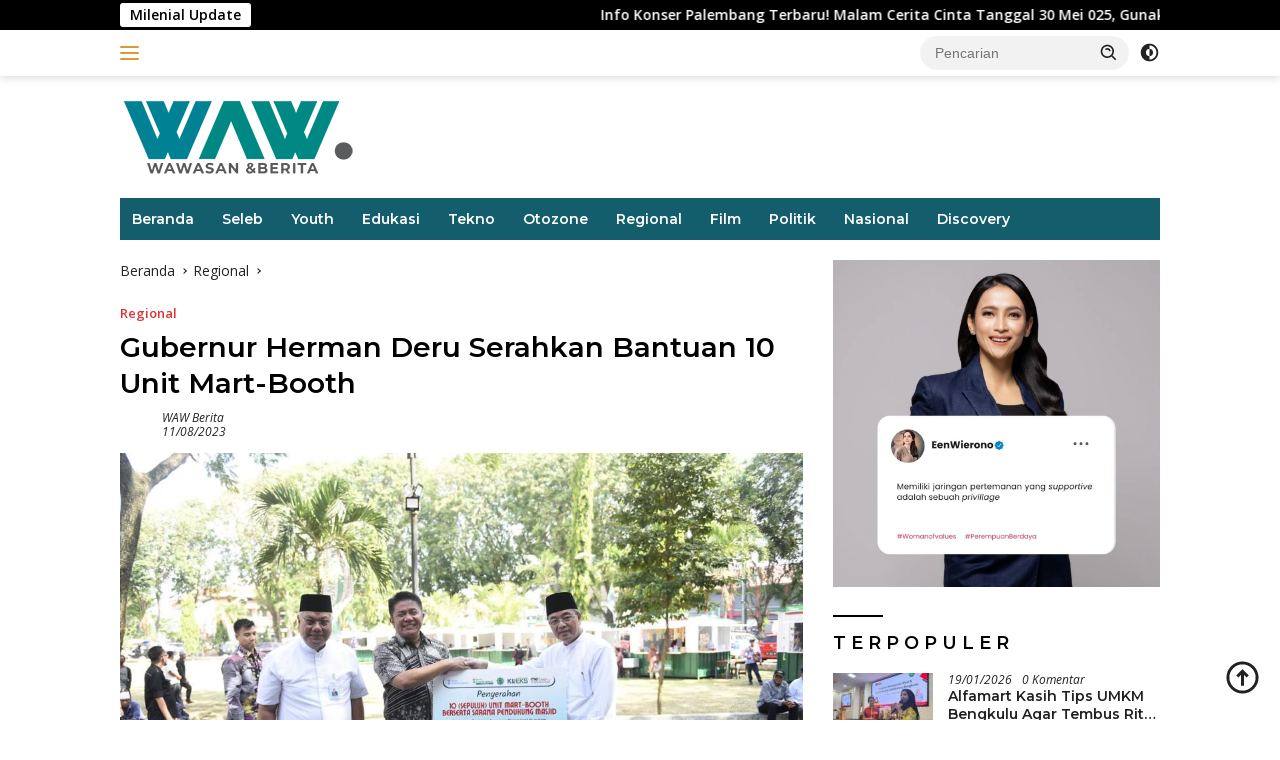

--- FILE ---
content_type: text/html; charset=UTF-8
request_url: https://wawberita.com/2023/08/11/gubernur-herman-deru-serahkan-bantuan-10-unit-mart-booth/
body_size: 21341
content:
<!doctype html>
<html lang="id">
<head>
	<meta charset="UTF-8">
	<meta name="viewport" content="width=device-width, initial-scale=1">
	<link rel="profile" href="https://gmpg.org/xfn/11">

	<meta name='robots' content='index, follow, max-image-preview:large, max-snippet:-1, max-video-preview:-1' />

	<!-- This site is optimized with the Yoast SEO Premium plugin v18.4 (Yoast SEO v24.6) - https://yoast.com/wordpress/plugins/seo/ -->
	<title>Gubernur Herman Deru Serahkan Bantuan 10 Unit Mart-Booth  - WAW Berita</title>
	<link rel="canonical" href="https://wawberita.com/2023/08/11/gubernur-herman-deru-serahkan-bantuan-10-unit-mart-booth/" />
	<meta property="og:locale" content="id_ID" />
	<meta property="og:type" content="article" />
	<meta property="og:title" content="Gubernur Herman Deru Serahkan Bantuan 10 Unit Mart-Booth " />
	<meta property="og:description" content="WAWBERITA &#8211; Pemprov Sumsel melalui Bank Sumsel Babel menyerahkan sejumlah bantuan dalam rangka memberdayakan ekonomi..." />
	<meta property="og:url" content="https://wawberita.com/2023/08/11/gubernur-herman-deru-serahkan-bantuan-10-unit-mart-booth/" />
	<meta property="og:site_name" content="WAW Berita" />
	<meta property="article:published_time" content="2023-08-11T14:17:59+00:00" />
	<meta property="article:modified_time" content="2023-08-15T15:20:27+00:00" />
	<meta property="og:image" content="https://wawberita.com/wp-content/uploads/2023/08/IMG_20230815_221753_866.jpg" />
	<meta property="og:image:width" content="1024" />
	<meta property="og:image:height" content="683" />
	<meta property="og:image:type" content="image/jpeg" />
	<meta name="author" content="WAW Berita" />
	<meta name="twitter:card" content="summary_large_image" />
	<meta name="twitter:label1" content="Ditulis oleh" />
	<meta name="twitter:data1" content="WAW Berita" />
	<meta name="twitter:label2" content="Estimasi waktu membaca" />
	<meta name="twitter:data2" content="3 menit" />
	<script type="application/ld+json" class="yoast-schema-graph">{"@context":"https://schema.org","@graph":[{"@type":["Article","NewsArticle"],"@id":"https://wawberita.com/2023/08/11/gubernur-herman-deru-serahkan-bantuan-10-unit-mart-booth/#article","isPartOf":{"@id":"https://wawberita.com/2023/08/11/gubernur-herman-deru-serahkan-bantuan-10-unit-mart-booth/"},"author":{"name":"WAW Berita","@id":"https://wawberita.com/#/schema/person/821809ad0d28ee27363dfba7600685d9"},"headline":"Gubernur Herman Deru Serahkan Bantuan 10 Unit Mart-Booth ","datePublished":"2023-08-11T14:17:59+00:00","dateModified":"2023-08-15T15:20:27+00:00","mainEntityOfPage":{"@id":"https://wawberita.com/2023/08/11/gubernur-herman-deru-serahkan-bantuan-10-unit-mart-booth/"},"wordCount":544,"publisher":{"@id":"https://wawberita.com/#organization"},"image":{"@id":"https://wawberita.com/2023/08/11/gubernur-herman-deru-serahkan-bantuan-10-unit-mart-booth/#primaryimage"},"thumbnailUrl":"https://wawberita.com/wp-content/uploads/2023/08/IMG_20230815_221753_866.jpg","articleSection":["Regional"],"inLanguage":"id","copyrightYear":"2023","copyrightHolder":{"@id":"https://wawberita.com/#organization"}},{"@type":"WebPage","@id":"https://wawberita.com/2023/08/11/gubernur-herman-deru-serahkan-bantuan-10-unit-mart-booth/","url":"https://wawberita.com/2023/08/11/gubernur-herman-deru-serahkan-bantuan-10-unit-mart-booth/","name":"Gubernur Herman Deru Serahkan Bantuan 10 Unit Mart-Booth  - WAW Berita","isPartOf":{"@id":"https://wawberita.com/#website"},"primaryImageOfPage":{"@id":"https://wawberita.com/2023/08/11/gubernur-herman-deru-serahkan-bantuan-10-unit-mart-booth/#primaryimage"},"image":{"@id":"https://wawberita.com/2023/08/11/gubernur-herman-deru-serahkan-bantuan-10-unit-mart-booth/#primaryimage"},"thumbnailUrl":"https://wawberita.com/wp-content/uploads/2023/08/IMG_20230815_221753_866.jpg","datePublished":"2023-08-11T14:17:59+00:00","dateModified":"2023-08-15T15:20:27+00:00","breadcrumb":{"@id":"https://wawberita.com/2023/08/11/gubernur-herman-deru-serahkan-bantuan-10-unit-mart-booth/#breadcrumb"},"inLanguage":"id","potentialAction":[{"@type":"ReadAction","target":["https://wawberita.com/2023/08/11/gubernur-herman-deru-serahkan-bantuan-10-unit-mart-booth/"]}]},{"@type":"ImageObject","inLanguage":"id","@id":"https://wawberita.com/2023/08/11/gubernur-herman-deru-serahkan-bantuan-10-unit-mart-booth/#primaryimage","url":"https://wawberita.com/wp-content/uploads/2023/08/IMG_20230815_221753_866.jpg","contentUrl":"https://wawberita.com/wp-content/uploads/2023/08/IMG_20230815_221753_866.jpg","width":1024,"height":683},{"@type":"BreadcrumbList","@id":"https://wawberita.com/2023/08/11/gubernur-herman-deru-serahkan-bantuan-10-unit-mart-booth/#breadcrumb","itemListElement":[{"@type":"ListItem","position":1,"name":"Home","item":"https://wawberita.com/"},{"@type":"ListItem","position":2,"name":"Gubernur Herman Deru Serahkan Bantuan 10 Unit Mart-Booth "}]},{"@type":"WebSite","@id":"https://wawberita.com/#website","url":"https://wawberita.com/","name":"WAW Berita","description":"Wawasan dan Berita - Viral, Populer, dan Trending","publisher":{"@id":"https://wawberita.com/#organization"},"potentialAction":[{"@type":"SearchAction","target":{"@type":"EntryPoint","urlTemplate":"https://wawberita.com/?s={search_term_string}"},"query-input":{"@type":"PropertyValueSpecification","valueRequired":true,"valueName":"search_term_string"}}],"inLanguage":"id"},{"@type":"Organization","@id":"https://wawberita.com/#organization","name":"WAW Berita","url":"https://wawberita.com/","logo":{"@type":"ImageObject","inLanguage":"id","@id":"https://wawberita.com/#/schema/logo/image/","url":"https://wawberita.com/wp-content/uploads/2023/03/WAW-OK.png","contentUrl":"https://wawberita.com/wp-content/uploads/2023/03/WAW-OK.png","width":236,"height":82,"caption":"WAW Berita"},"image":{"@id":"https://wawberita.com/#/schema/logo/image/"}},{"@type":"Person","@id":"https://wawberita.com/#/schema/person/821809ad0d28ee27363dfba7600685d9","name":"WAW Berita","sameAs":["https://wawberita.com","admin"],"url":"https://wawberita.com/author/admin/"}]}</script>
	<!-- / Yoast SEO Premium plugin. -->


<link rel='dns-prefetch' href='//www.googletagmanager.com' />
<link rel='dns-prefetch' href='//fonts.googleapis.com' />
<link rel='dns-prefetch' href='//pagead2.googlesyndication.com' />
<link rel="alternate" type="application/rss+xml" title="WAW Berita &raquo; Feed" href="https://wawberita.com/feed/" />
<link rel="alternate" type="application/rss+xml" title="WAW Berita &raquo; Umpan Komentar" href="https://wawberita.com/comments/feed/" />
<link rel="alternate" type="application/rss+xml" title="WAW Berita &raquo; Gubernur Herman Deru Serahkan Bantuan 10 Unit Mart-Booth  Umpan Komentar" href="https://wawberita.com/2023/08/11/gubernur-herman-deru-serahkan-bantuan-10-unit-mart-booth/feed/" />
<link rel="alternate" title="oEmbed (JSON)" type="application/json+oembed" href="https://wawberita.com/wp-json/oembed/1.0/embed?url=https%3A%2F%2Fwawberita.com%2F2023%2F08%2F11%2Fgubernur-herman-deru-serahkan-bantuan-10-unit-mart-booth%2F" />
<link rel="alternate" title="oEmbed (XML)" type="text/xml+oembed" href="https://wawberita.com/wp-json/oembed/1.0/embed?url=https%3A%2F%2Fwawberita.com%2F2023%2F08%2F11%2Fgubernur-herman-deru-serahkan-bantuan-10-unit-mart-booth%2F&#038;format=xml" />
<style id='wp-img-auto-sizes-contain-inline-css'>
img:is([sizes=auto i],[sizes^="auto," i]){contain-intrinsic-size:3000px 1500px}
/*# sourceURL=wp-img-auto-sizes-contain-inline-css */
</style>
<style id='wp-emoji-styles-inline-css'>

	img.wp-smiley, img.emoji {
		display: inline !important;
		border: none !important;
		box-shadow: none !important;
		height: 1em !important;
		width: 1em !important;
		margin: 0 0.07em !important;
		vertical-align: -0.1em !important;
		background: none !important;
		padding: 0 !important;
	}
/*# sourceURL=wp-emoji-styles-inline-css */
</style>
<link rel='stylesheet' id='wpberita-fonts-css' href='https://fonts.googleapis.com/css?family=Montserrat%3A600%2C600italic%2C600%7COpen+Sans%3A400%2Citalic%2C600&#038;subset=latin&#038;display=swap&#038;ver=2.1.6' media='all' />
<link rel='stylesheet' id='wpberita-style-css' href='https://wawberita.com/wp-content/themes/wpberita/style.css?ver=2.1.6' media='all' />
<style id='wpberita-style-inline-css'>
h1,h2,h3,h4,h5,h6,.sidr-class-site-title,.site-title,.gmr-mainmenu ul > li > a,.sidr ul li a,.heading-text,.gmr-mobilemenu ul li a,#navigationamp ul li a{font-family:Montserrat;}h1,h2,h3,h4,h5,h6,.sidr-class-site-title,.site-title,.gmr-mainmenu ul > li > a,.sidr ul li a,.heading-text,.gmr-mobilemenu ul li a,#navigationamp ul li a,.related-text-onlytitle{font-weight:600;}h1 strong,h2 strong,h3 strong,h4 strong,h5 strong,h6 strong{font-weight:600;}body{font-family:Open Sans;--font-reguler:400;--font-bold:600;--background-color:#ffffff;--main-color:#000000;--link-color-body:#212121;--hoverlink-color-body:#dd3333;--border-color:#ffffff;--button-bgcolor:#43A047;--button-color:#ffffff;--header-bgcolor:#ffffff;--topnav-color:#dd9933;--bigheadline-color:#f1c40f;--mainmenu-color:#ffffff;--mainmenu-hovercolor:#dd9933;--secondmenu-bgcolor:#dd3333;--secondmenu-color:#ffffff;--secondmenu-hovercolor:#f1c40f;--content-bgcolor:#ffffff;--content-greycolor:#232323;--greybody-bgcolor:#ffffff;--footer-bgcolor:#135d6d;--footer-color:#ffffff;--footer-linkcolor:#ffffff;--footer-hover-linkcolor:#ffffff;}.entry-content-single{font-size:16px;}body,body.dark-theme{--scheme-color:#000000;--secondscheme-color:#dd3333;--mainmenu-bgcolor:#135d6d;}/* Generate Using Cache */
/*# sourceURL=wpberita-style-inline-css */
</style>

<!-- Potongan tag Google (gtag.js) ditambahkan oleh Site Kit -->
<!-- Snippet Google Analytics telah ditambahkan oleh Site Kit -->
<script src="https://www.googletagmanager.com/gtag/js?id=G-Q5RB09LCZS" id="google_gtagjs-js" async></script>
<script id="google_gtagjs-js-after">
window.dataLayer = window.dataLayer || [];function gtag(){dataLayer.push(arguments);}
gtag("set","linker",{"domains":["wawberita.com"]});
gtag("js", new Date());
gtag("set", "developer_id.dZTNiMT", true);
gtag("config", "G-Q5RB09LCZS");
//# sourceURL=google_gtagjs-js-after
</script>
<link rel="https://api.w.org/" href="https://wawberita.com/wp-json/" /><link rel="alternate" title="JSON" type="application/json" href="https://wawberita.com/wp-json/wp/v2/posts/7513" /><link rel="EditURI" type="application/rsd+xml" title="RSD" href="https://wawberita.com/xmlrpc.php?rsd" />
<meta name="generator" content="WordPress 6.9" />
<link rel='shortlink' href='https://wawberita.com/?p=7513' />
<meta name="generator" content="Site Kit by Google 1.170.0" /><link rel="pingback" href="https://wawberita.com/xmlrpc.php">
<!-- Meta tag Google AdSense ditambahkan oleh Site Kit -->
<meta name="google-adsense-platform-account" content="ca-host-pub-2644536267352236">
<meta name="google-adsense-platform-domain" content="sitekit.withgoogle.com">
<!-- Akhir tag meta Google AdSense yang ditambahkan oleh Site Kit -->
      <meta name="onesignal" content="wordpress-plugin"/>
            <script>

      window.OneSignalDeferred = window.OneSignalDeferred || [];

      OneSignalDeferred.push(function(OneSignal) {
        var oneSignal_options = {};
        window._oneSignalInitOptions = oneSignal_options;

        oneSignal_options['serviceWorkerParam'] = { scope: '/wp-content/plugins/onesignal-free-web-push-notifications/sdk_files/push/onesignal/' };
oneSignal_options['serviceWorkerPath'] = 'OneSignalSDKWorker.js';

        OneSignal.Notifications.setDefaultUrl("https://wawberita.com");

        oneSignal_options['wordpress'] = true;
oneSignal_options['appId'] = '21633d64-b0d6-4e0c-9449-f9fd12cf3749';
oneSignal_options['allowLocalhostAsSecureOrigin'] = true;
oneSignal_options['welcomeNotification'] = { };
oneSignal_options['welcomeNotification']['title'] = "WAW Berita";
oneSignal_options['welcomeNotification']['message'] = "&quot;Jangan lupa &#039;Share&#039; jika bermanfaat&quot;";
oneSignal_options['welcomeNotification']['url'] = "https://wawberita.com/";
oneSignal_options['path'] = "https://wawberita.com/wp-content/plugins/onesignal-free-web-push-notifications/sdk_files/";
oneSignal_options['safari_web_id'] = "wawberita.com";
oneSignal_options['promptOptions'] = { };
oneSignal_options['promptOptions']['actionMessage'] = "'Jangan lupa 'Share' jika bermanfaat'";
oneSignal_options['promptOptions']['acceptButtonText'] = "OK";
oneSignal_options['promptOptions']['cancelButtonText'] = ">";
oneSignal_options['promptOptions']['siteName'] = "https://wawberita.com/";
oneSignal_options['promptOptions']['autoAcceptTitle'] = "Klik OK";
              OneSignal.init(window._oneSignalInitOptions);
              OneSignal.Slidedown.promptPush()      });

      function documentInitOneSignal() {
        var oneSignal_elements = document.getElementsByClassName("OneSignal-prompt");

        var oneSignalLinkClickHandler = function(event) { OneSignal.Notifications.requestPermission(); event.preventDefault(); };        for(var i = 0; i < oneSignal_elements.length; i++)
          oneSignal_elements[i].addEventListener('click', oneSignalLinkClickHandler, false);
      }

      if (document.readyState === 'complete') {
           documentInitOneSignal();
      }
      else {
           window.addEventListener("load", function(event){
               documentInitOneSignal();
          });
      }
    </script>

<!-- Snippet Google AdSense telah ditambahkan oleh Site Kit -->
<script async src="https://pagead2.googlesyndication.com/pagead/js/adsbygoogle.js?client=ca-pub-1986555088191548&amp;host=ca-host-pub-2644536267352236" crossorigin="anonymous"></script>

<!-- Snippet Google AdSense penutup telah ditambahkan oleh Site Kit -->
<link rel="icon" href="https://wawberita.com/wp-content/uploads/2021/06/cropped-LOGO-WAW-Berita-WEB-1-100x75.png" sizes="32x32" />
<link rel="icon" href="https://wawberita.com/wp-content/uploads/2021/06/cropped-LOGO-WAW-Berita-WEB-1.png" sizes="192x192" />
<link rel="apple-touch-icon" href="https://wawberita.com/wp-content/uploads/2021/06/cropped-LOGO-WAW-Berita-WEB-1.png" />
<meta name="msapplication-TileImage" content="https://wawberita.com/wp-content/uploads/2021/06/cropped-LOGO-WAW-Berita-WEB-1.png" />
<style id='global-styles-inline-css'>
:root{--wp--preset--aspect-ratio--square: 1;--wp--preset--aspect-ratio--4-3: 4/3;--wp--preset--aspect-ratio--3-4: 3/4;--wp--preset--aspect-ratio--3-2: 3/2;--wp--preset--aspect-ratio--2-3: 2/3;--wp--preset--aspect-ratio--16-9: 16/9;--wp--preset--aspect-ratio--9-16: 9/16;--wp--preset--color--black: #000000;--wp--preset--color--cyan-bluish-gray: #abb8c3;--wp--preset--color--white: #ffffff;--wp--preset--color--pale-pink: #f78da7;--wp--preset--color--vivid-red: #cf2e2e;--wp--preset--color--luminous-vivid-orange: #ff6900;--wp--preset--color--luminous-vivid-amber: #fcb900;--wp--preset--color--light-green-cyan: #7bdcb5;--wp--preset--color--vivid-green-cyan: #00d084;--wp--preset--color--pale-cyan-blue: #8ed1fc;--wp--preset--color--vivid-cyan-blue: #0693e3;--wp--preset--color--vivid-purple: #9b51e0;--wp--preset--gradient--vivid-cyan-blue-to-vivid-purple: linear-gradient(135deg,rgb(6,147,227) 0%,rgb(155,81,224) 100%);--wp--preset--gradient--light-green-cyan-to-vivid-green-cyan: linear-gradient(135deg,rgb(122,220,180) 0%,rgb(0,208,130) 100%);--wp--preset--gradient--luminous-vivid-amber-to-luminous-vivid-orange: linear-gradient(135deg,rgb(252,185,0) 0%,rgb(255,105,0) 100%);--wp--preset--gradient--luminous-vivid-orange-to-vivid-red: linear-gradient(135deg,rgb(255,105,0) 0%,rgb(207,46,46) 100%);--wp--preset--gradient--very-light-gray-to-cyan-bluish-gray: linear-gradient(135deg,rgb(238,238,238) 0%,rgb(169,184,195) 100%);--wp--preset--gradient--cool-to-warm-spectrum: linear-gradient(135deg,rgb(74,234,220) 0%,rgb(151,120,209) 20%,rgb(207,42,186) 40%,rgb(238,44,130) 60%,rgb(251,105,98) 80%,rgb(254,248,76) 100%);--wp--preset--gradient--blush-light-purple: linear-gradient(135deg,rgb(255,206,236) 0%,rgb(152,150,240) 100%);--wp--preset--gradient--blush-bordeaux: linear-gradient(135deg,rgb(254,205,165) 0%,rgb(254,45,45) 50%,rgb(107,0,62) 100%);--wp--preset--gradient--luminous-dusk: linear-gradient(135deg,rgb(255,203,112) 0%,rgb(199,81,192) 50%,rgb(65,88,208) 100%);--wp--preset--gradient--pale-ocean: linear-gradient(135deg,rgb(255,245,203) 0%,rgb(182,227,212) 50%,rgb(51,167,181) 100%);--wp--preset--gradient--electric-grass: linear-gradient(135deg,rgb(202,248,128) 0%,rgb(113,206,126) 100%);--wp--preset--gradient--midnight: linear-gradient(135deg,rgb(2,3,129) 0%,rgb(40,116,252) 100%);--wp--preset--font-size--small: 13px;--wp--preset--font-size--medium: 20px;--wp--preset--font-size--large: 36px;--wp--preset--font-size--x-large: 42px;--wp--preset--spacing--20: 0.44rem;--wp--preset--spacing--30: 0.67rem;--wp--preset--spacing--40: 1rem;--wp--preset--spacing--50: 1.5rem;--wp--preset--spacing--60: 2.25rem;--wp--preset--spacing--70: 3.38rem;--wp--preset--spacing--80: 5.06rem;--wp--preset--shadow--natural: 6px 6px 9px rgba(0, 0, 0, 0.2);--wp--preset--shadow--deep: 12px 12px 50px rgba(0, 0, 0, 0.4);--wp--preset--shadow--sharp: 6px 6px 0px rgba(0, 0, 0, 0.2);--wp--preset--shadow--outlined: 6px 6px 0px -3px rgb(255, 255, 255), 6px 6px rgb(0, 0, 0);--wp--preset--shadow--crisp: 6px 6px 0px rgb(0, 0, 0);}:where(.is-layout-flex){gap: 0.5em;}:where(.is-layout-grid){gap: 0.5em;}body .is-layout-flex{display: flex;}.is-layout-flex{flex-wrap: wrap;align-items: center;}.is-layout-flex > :is(*, div){margin: 0;}body .is-layout-grid{display: grid;}.is-layout-grid > :is(*, div){margin: 0;}:where(.wp-block-columns.is-layout-flex){gap: 2em;}:where(.wp-block-columns.is-layout-grid){gap: 2em;}:where(.wp-block-post-template.is-layout-flex){gap: 1.25em;}:where(.wp-block-post-template.is-layout-grid){gap: 1.25em;}.has-black-color{color: var(--wp--preset--color--black) !important;}.has-cyan-bluish-gray-color{color: var(--wp--preset--color--cyan-bluish-gray) !important;}.has-white-color{color: var(--wp--preset--color--white) !important;}.has-pale-pink-color{color: var(--wp--preset--color--pale-pink) !important;}.has-vivid-red-color{color: var(--wp--preset--color--vivid-red) !important;}.has-luminous-vivid-orange-color{color: var(--wp--preset--color--luminous-vivid-orange) !important;}.has-luminous-vivid-amber-color{color: var(--wp--preset--color--luminous-vivid-amber) !important;}.has-light-green-cyan-color{color: var(--wp--preset--color--light-green-cyan) !important;}.has-vivid-green-cyan-color{color: var(--wp--preset--color--vivid-green-cyan) !important;}.has-pale-cyan-blue-color{color: var(--wp--preset--color--pale-cyan-blue) !important;}.has-vivid-cyan-blue-color{color: var(--wp--preset--color--vivid-cyan-blue) !important;}.has-vivid-purple-color{color: var(--wp--preset--color--vivid-purple) !important;}.has-black-background-color{background-color: var(--wp--preset--color--black) !important;}.has-cyan-bluish-gray-background-color{background-color: var(--wp--preset--color--cyan-bluish-gray) !important;}.has-white-background-color{background-color: var(--wp--preset--color--white) !important;}.has-pale-pink-background-color{background-color: var(--wp--preset--color--pale-pink) !important;}.has-vivid-red-background-color{background-color: var(--wp--preset--color--vivid-red) !important;}.has-luminous-vivid-orange-background-color{background-color: var(--wp--preset--color--luminous-vivid-orange) !important;}.has-luminous-vivid-amber-background-color{background-color: var(--wp--preset--color--luminous-vivid-amber) !important;}.has-light-green-cyan-background-color{background-color: var(--wp--preset--color--light-green-cyan) !important;}.has-vivid-green-cyan-background-color{background-color: var(--wp--preset--color--vivid-green-cyan) !important;}.has-pale-cyan-blue-background-color{background-color: var(--wp--preset--color--pale-cyan-blue) !important;}.has-vivid-cyan-blue-background-color{background-color: var(--wp--preset--color--vivid-cyan-blue) !important;}.has-vivid-purple-background-color{background-color: var(--wp--preset--color--vivid-purple) !important;}.has-black-border-color{border-color: var(--wp--preset--color--black) !important;}.has-cyan-bluish-gray-border-color{border-color: var(--wp--preset--color--cyan-bluish-gray) !important;}.has-white-border-color{border-color: var(--wp--preset--color--white) !important;}.has-pale-pink-border-color{border-color: var(--wp--preset--color--pale-pink) !important;}.has-vivid-red-border-color{border-color: var(--wp--preset--color--vivid-red) !important;}.has-luminous-vivid-orange-border-color{border-color: var(--wp--preset--color--luminous-vivid-orange) !important;}.has-luminous-vivid-amber-border-color{border-color: var(--wp--preset--color--luminous-vivid-amber) !important;}.has-light-green-cyan-border-color{border-color: var(--wp--preset--color--light-green-cyan) !important;}.has-vivid-green-cyan-border-color{border-color: var(--wp--preset--color--vivid-green-cyan) !important;}.has-pale-cyan-blue-border-color{border-color: var(--wp--preset--color--pale-cyan-blue) !important;}.has-vivid-cyan-blue-border-color{border-color: var(--wp--preset--color--vivid-cyan-blue) !important;}.has-vivid-purple-border-color{border-color: var(--wp--preset--color--vivid-purple) !important;}.has-vivid-cyan-blue-to-vivid-purple-gradient-background{background: var(--wp--preset--gradient--vivid-cyan-blue-to-vivid-purple) !important;}.has-light-green-cyan-to-vivid-green-cyan-gradient-background{background: var(--wp--preset--gradient--light-green-cyan-to-vivid-green-cyan) !important;}.has-luminous-vivid-amber-to-luminous-vivid-orange-gradient-background{background: var(--wp--preset--gradient--luminous-vivid-amber-to-luminous-vivid-orange) !important;}.has-luminous-vivid-orange-to-vivid-red-gradient-background{background: var(--wp--preset--gradient--luminous-vivid-orange-to-vivid-red) !important;}.has-very-light-gray-to-cyan-bluish-gray-gradient-background{background: var(--wp--preset--gradient--very-light-gray-to-cyan-bluish-gray) !important;}.has-cool-to-warm-spectrum-gradient-background{background: var(--wp--preset--gradient--cool-to-warm-spectrum) !important;}.has-blush-light-purple-gradient-background{background: var(--wp--preset--gradient--blush-light-purple) !important;}.has-blush-bordeaux-gradient-background{background: var(--wp--preset--gradient--blush-bordeaux) !important;}.has-luminous-dusk-gradient-background{background: var(--wp--preset--gradient--luminous-dusk) !important;}.has-pale-ocean-gradient-background{background: var(--wp--preset--gradient--pale-ocean) !important;}.has-electric-grass-gradient-background{background: var(--wp--preset--gradient--electric-grass) !important;}.has-midnight-gradient-background{background: var(--wp--preset--gradient--midnight) !important;}.has-small-font-size{font-size: var(--wp--preset--font-size--small) !important;}.has-medium-font-size{font-size: var(--wp--preset--font-size--medium) !important;}.has-large-font-size{font-size: var(--wp--preset--font-size--large) !important;}.has-x-large-font-size{font-size: var(--wp--preset--font-size--x-large) !important;}
/*# sourceURL=global-styles-inline-css */
</style>
</head>

<body class="wp-singular post-template-default single single-post postid-7513 single-format-standard custom-background wp-custom-logo wp-embed-responsive wp-theme-wpberita idtheme kentooz gmr-box-layout">
	<a class="skip-link screen-reader-text" href="#primary">Langsung ke konten</a>
	<div id="topnavwrap" class="gmr-topnavwrap clearfix">
		<div class="gmr-topnotification"><div class="container"><div class="list-flex"><div class="row-flex"><div class="text-marquee">Milenial Update</div></div><div class="row-flex wrap-marquee"><div class="marquee">				<a href="https://wawberita.com/2025/05/13/info-konser-palembang-terbaru-malam-cerita-cinta-tanggal-30-mei-025-gunakan-kode-voucher-ini-untuk-klaim-diskon-rp-20-ribu/" class="gmr-recent-marquee" title="Info Konser Palembang Terbaru! Malam Cerita Cinta Tanggal 30 Mei 025, Gunakan Kode Voucher Ini untuk klaim Diskon Rp 20 Ribu">Info Konser Palembang Terbaru! Malam Cerita Cinta Tanggal 30 Mei 025, Gunakan Kode Voucher Ini untuk klaim Diskon Rp 20 Ribu</a>
								<a href="https://wawberita.com/2025/02/14/tunica-concert-siap-meriahkan-palembang-dengan-the-changcuters-last-child-dan-feel-koplo/" class="gmr-recent-marquee" title="TUNICA CONCERT: Siap Meriahkan Palembang dengan The Changcuters, Last Child, dan Feel Koplo!">TUNICA CONCERT: Siap Meriahkan Palembang dengan The Changcuters, Last Child, dan Feel Koplo!</a>
								<a href="https://wawberita.com/2024/12/03/sudah-siap-merayakan-pesta-patah-hati-bareng-juicy-luicy-mahalini-dan-kak-gem/" class="gmr-recent-marquee" title="Sudah Siap Merayakan Pesta Patah Hati Bareng Juicy Luicy, Mahalini dan Kak Gem ?">Sudah Siap Merayakan Pesta Patah Hati Bareng Juicy Luicy, Mahalini dan Kak Gem ?</a>
								<a href="https://wawberita.com/2024/05/05/sukses-wara-wiri-fest-palembang-dihadiri-ribuan-penonton-promotor-akan-adakan-vol-ii/" class="gmr-recent-marquee" title="Sukses! Wara Wiri Fest Palembang Dihadiri Ribuan Penonton, Promotor Akan Adakan Vol II">Sukses! Wara Wiri Fest Palembang Dihadiri Ribuan Penonton, Promotor Akan Adakan Vol II</a>
								<a href="https://wawberita.com/2024/05/04/jadilah-saksi-kemeriahan-wara-wiri-fest-palembang-yang-diselenggarakan-oleh-pt-borneoland-nusantara-indonesia/" class="gmr-recent-marquee" title="Jadilah Saksi Kemeriahan Wara Wiri Fest Palembang yang Diselenggarakan oleh PT Borneoland Nusantara Indonesia">Jadilah Saksi Kemeriahan Wara Wiri Fest Palembang yang Diselenggarakan oleh PT Borneoland Nusantara Indonesia</a>
				</div></div></div></div></div>
		<div class="container">
			<div class="list-flex">
				<div class="row-flex gmr-navleft">
					<a id="gmr-responsive-menu" title="Menu" href="#menus" rel="nofollow"><div class="ktz-i-wrap"><span class="ktz-i"></span><span class="ktz-i"></span><span class="ktz-i"></span></div></a><div class="gmr-logo-mobile"><a class="custom-logo-link" href="https://wawberita.com/" title="WAW Berita" rel="home"><img class="custom-logo" src="https://wawberita.com/wp-content/uploads/2023/03/WAW-OK.png" width="236" height="82" alt="WAW Berita" loading="lazy" /></a></div>				</div>

				<div class="row-flex gmr-navright">
					
								<div class="gmr-table-search">
									<form method="get" class="gmr-searchform searchform" action="https://wawberita.com/">
										<input type="text" name="s" id="s" placeholder="Pencarian" />
										<input type="hidden" name="post_type" value="post" />
										<button type="submit" role="button" class="gmr-search-submit gmr-search-icon">
										<svg xmlns="http://www.w3.org/2000/svg" aria-hidden="true" role="img" width="1em" height="1em" preserveAspectRatio="xMidYMid meet" viewBox="0 0 24 24"><path fill="currentColor" d="M10 18a7.952 7.952 0 0 0 4.897-1.688l4.396 4.396l1.414-1.414l-4.396-4.396A7.952 7.952 0 0 0 18 10c0-4.411-3.589-8-8-8s-8 3.589-8 8s3.589 8 8 8zm0-14c3.309 0 6 2.691 6 6s-2.691 6-6 6s-6-2.691-6-6s2.691-6 6-6z"/><path fill="currentColor" d="M11.412 8.586c.379.38.588.882.588 1.414h2a3.977 3.977 0 0 0-1.174-2.828c-1.514-1.512-4.139-1.512-5.652 0l1.412 1.416c.76-.758 2.07-.756 2.826-.002z"/></svg>
										</button>
									</form>
								</div>
							<a class="darkmode-button topnav-button" title="Mode Gelap" href="#" rel="nofollow"><svg xmlns="http://www.w3.org/2000/svg" aria-hidden="true" role="img" width="1em" height="1em" preserveAspectRatio="xMidYMid meet" viewBox="0 0 24 24"><g fill="currentColor"><path d="M12 16a4 4 0 0 0 0-8v8Z"/><path fill-rule="evenodd" d="M12 2C6.477 2 2 6.477 2 12s4.477 10 10 10s10-4.477 10-10S17.523 2 12 2Zm0 2v4a4 4 0 1 0 0 8v4a8 8 0 1 0 0-16Z" clip-rule="evenodd"/></g></svg></a><div class="gmr-search-btn">
					<a id="search-menu-button" class="topnav-button gmr-search-icon" title="Pencarian" href="#" rel="nofollow"><svg xmlns="http://www.w3.org/2000/svg" aria-hidden="true" role="img" width="1em" height="1em" preserveAspectRatio="xMidYMid meet" viewBox="0 0 24 24"><path fill="none" stroke="currentColor" stroke-linecap="round" stroke-width="2" d="m21 21l-4.486-4.494M19 10.5a8.5 8.5 0 1 1-17 0a8.5 8.5 0 0 1 17 0Z"/></svg></a>
					<div id="search-dropdown-container" class="search-dropdown search">
					<form method="get" class="gmr-searchform searchform" action="https://wawberita.com/">
						<input type="text" name="s" id="s" placeholder="Pencarian" />
						<button type="submit" class="gmr-search-submit gmr-search-icon"><svg xmlns="http://www.w3.org/2000/svg" aria-hidden="true" role="img" width="1em" height="1em" preserveAspectRatio="xMidYMid meet" viewBox="0 0 24 24"><path fill="currentColor" d="M10 18a7.952 7.952 0 0 0 4.897-1.688l4.396 4.396l1.414-1.414l-4.396-4.396A7.952 7.952 0 0 0 18 10c0-4.411-3.589-8-8-8s-8 3.589-8 8s3.589 8 8 8zm0-14c3.309 0 6 2.691 6 6s-2.691 6-6 6s-6-2.691-6-6s2.691-6 6-6z"/><path fill="currentColor" d="M11.412 8.586c.379.38.588.882.588 1.414h2a3.977 3.977 0 0 0-1.174-2.828c-1.514-1.512-4.139-1.512-5.652 0l1.412 1.416c.76-.758 2.07-.756 2.826-.002z"/></svg></button>
					</form>
					</div>
				</div>				</div>
			</div>
		</div>
				</div>

	<div id="page" class="site">

									<header id="masthead" class="site-header">
								<div class="container">
					<div class="site-branding">
						<div class="gmr-logo"><div class="gmr-logo-wrap"><a class="custom-logo-link logolink" href="https://wawberita.com" title="WAW Berita" rel="home"><img class="custom-logo" src="https://wawberita.com/wp-content/uploads/2023/03/WAW-OK.png" width="236" height="82" alt="WAW Berita" loading="lazy" /></a><div class="close-topnavmenu-wrap"><a id="close-topnavmenu-button" rel="nofollow" href="#"><svg xmlns="http://www.w3.org/2000/svg" aria-hidden="true" role="img" width="1em" height="1em" preserveAspectRatio="xMidYMid meet" viewBox="0 0 32 32"><path fill="currentColor" d="M24 9.4L22.6 8L16 14.6L9.4 8L8 9.4l6.6 6.6L8 22.6L9.4 24l6.6-6.6l6.6 6.6l1.4-1.4l-6.6-6.6L24 9.4z"/></svg></a></div></div></div><div class="gmr-banner-logo"><img src=""></div>					</div><!-- .site-branding -->
				</div>
			</header><!-- #masthead -->
							<div id="main-nav-wrap" class="gmr-mainmenu-wrap">
				<div class="container">
					<nav id="main-nav" class="main-navigation gmr-mainmenu">
						<ul id="primary-menu" class="menu"><li id="menu-item-6215" class="menu-item menu-item-type-custom menu-item-object-custom menu-item-home menu-item-6215"><a href="https://wawberita.com/">Beranda</a></li>
<li id="menu-item-4564" class="menu-item menu-item-type-taxonomy menu-item-object-category menu-item-4564"><a href="https://wawberita.com/category/seleb/">Seleb</a></li>
<li id="menu-item-4565" class="menu-item menu-item-type-taxonomy menu-item-object-category menu-item-4565"><a href="https://wawberita.com/category/youth/">Youth</a></li>
<li id="menu-item-4566" class="menu-item menu-item-type-taxonomy menu-item-object-category menu-item-4566"><a href="https://wawberita.com/category/edukasi/">Edukasi</a></li>
<li id="menu-item-9555" class="menu-item menu-item-type-taxonomy menu-item-object-category menu-item-9555"><a href="https://wawberita.com/category/tekno/">Tekno</a></li>
<li id="menu-item-9554" class="menu-item menu-item-type-taxonomy menu-item-object-category menu-item-9554"><a href="https://wawberita.com/category/otozone/">Otozone</a></li>
<li id="menu-item-6260" class="menu-item menu-item-type-taxonomy menu-item-object-category current-post-ancestor current-menu-parent current-post-parent menu-item-6260"><a href="https://wawberita.com/category/regional/">Regional</a></li>
<li id="menu-item-9550" class="menu-item menu-item-type-taxonomy menu-item-object-category menu-item-9550"><a href="https://wawberita.com/category/film/">Film</a></li>
<li id="menu-item-9549" class="menu-item menu-item-type-taxonomy menu-item-object-category menu-item-9549"><a href="https://wawberita.com/category/politik/">Politik</a></li>
<li id="menu-item-9556" class="menu-item menu-item-type-taxonomy menu-item-object-category menu-item-9556"><a href="https://wawberita.com/category/nasional/">Nasional</a></li>
<li id="menu-item-12873" class="menu-item menu-item-type-taxonomy menu-item-object-category menu-item-12873"><a href="https://wawberita.com/category/discovery/">Discovery</a></li>
</ul>					</nav><!-- #main-nav -->
				</div>
			</div>
			
		
		<div id="content" class="gmr-content">

			<div class="container">
				<div class="row">
<main id="primary" class="site-main col-md-8">
	
<article id="post-7513" class="content-single post-7513 post type-post status-publish format-standard has-post-thumbnail hentry category-regional">
				<div class="breadcrumbs" itemscope itemtype="https://schema.org/BreadcrumbList">
																						<span class="first-cl" itemprop="itemListElement" itemscope itemtype="https://schema.org/ListItem">
								<a itemscope itemtype="https://schema.org/WebPage" itemprop="item" itemid="https://wawberita.com/" href="https://wawberita.com/"><span itemprop="name">Beranda</span></a>
								<span itemprop="position" content="1"></span>
							</span>
												<span class="separator"></span>
																											<span class="0-cl" itemprop="itemListElement" itemscope itemtype="http://schema.org/ListItem">
								<a itemscope itemtype="https://schema.org/WebPage" itemprop="item" itemid="https://wawberita.com/category/regional/" href="https://wawberita.com/category/regional/"><span itemprop="name">Regional</span></a>
								<span itemprop="position" content="2"></span>
							</span>
												<span class="separator"></span>
																				<span class="last-cl" itemscope itemtype="https://schema.org/ListItem">
						<span itemprop="name">Gubernur Herman Deru Serahkan Bantuan 10 Unit Mart-Booth </span>
						<span itemprop="position" content="3"></span>
						</span>
												</div>
				<header class="entry-header entry-header-single">
		<div class="gmr-meta-topic"><strong><span class="cat-links-content"><a href="https://wawberita.com/category/regional/" rel="category tag">Regional</a></span></strong>&nbsp;&nbsp;</div><h1 class="entry-title"><strong>Gubernur Herman Deru Serahkan Bantuan 10 Unit Mart-Booth </strong></h1><div class="list-table clearfix"><div class="table-row"><div class="table-cell gmr-gravatar-metasingle"><a class="url" href="https://wawberita.com/author/admin/" title="Permalink ke: WAW Berita"></a></div><div class="table-cell gmr-content-metasingle"><div class="meta-content gmr-content-metasingle"><span class="author vcard"><a class="url fn n" href="https://wawberita.com/author/admin/" title="WAW Berita">WAW Berita</a></span></div><div class="meta-content gmr-content-metasingle"><span class="posted-on"><time class="entry-date published" datetime="2023-08-11T21:17:59+07:00">11/08/2023</time><time class="updated" datetime="2023-08-15T22:20:27+07:00">15/08/2023</time></span></div></div></div></div>	</header><!-- .entry-header -->
				<figure class="post-thumbnail gmr-thumbnail-single">
				<img width="1024" height="683" src="https://wawberita.com/wp-content/uploads/2023/08/IMG_20230815_221753_866.jpg" class="attachment-post-thumbnail size-post-thumbnail wp-post-image" alt="" decoding="async" fetchpriority="high" srcset="https://wawberita.com/wp-content/uploads/2023/08/IMG_20230815_221753_866.jpg 1024w, https://wawberita.com/wp-content/uploads/2023/08/IMG_20230815_221753_866-768x512.jpg 768w" sizes="(max-width: 1024px) 100vw, 1024px" />							</figure>
			
	<div class="single-wrap">
				<div class="entry-content entry-content-single clearfix">
			<p><strong>WAWBERITA</strong> &#8211; Pemprov Sumsel melalui Bank Sumsel Babel menyerahkan sejumlah bantuan dalam rangka memberdayakan ekonomi masyarakat di sekitar Masjid Agung Sultan Mahmud Badaruddin  Jayo Wikramo (Masjid Agung)  sekaligus pengembangan ekonomi syariah.</p>
<p>Penyerahan 10 unit container box (Mart-Booth) beserta sarana pendukung kepada Pengurus Masjid Sultan Mahmud Badaruddin Jayo Wikramo itu dilakukan secara simbolis oleh Gubernur Sumsel H. Herman Deru, di halaman masjid SMB Jayo Wikramo, pada Jumat (11/8) sore.</p>
<p>Dalam sambutannya Gubernur Herman Deru mengapresiasi BSB Syariah yang telah memberikan bantuan tersebut ke masjid di Sumsel. Iapun berharap bantuan ini bermanfaat baik bagi pengurus masjid dan masyarakat  serta dapat mendukung pengembangan ekonomi syariah.</p>
<p>Menurutnya aksi BSB ini hendaknya dapat menginspirasi BUMN maupun BUMD lainnya di Sumsel.</p>
<p>&#8221; Saran Saya kepada BSB jangan berhenti berbuat baik. Karena dampaknya banyak bisa langsung maupun tidak langsung. Salah satunya menambah nasabah dan semakin baik citranya sebagai bank kebanggaan warga,&#8221; jelas Gubernur Herman Deru.</p>
<p>Aksi positif seperti dilakukan BSB ini diakui Gubernur Herman Deru memang perlu pemantik. Karena itu Ia mengajak segenap tokoh masyarakat, ulama, para pejabat untuk lembaga maupun perorangan memulai aksi seperti ini.</p>
<p>&#8221; Sebenarnya orang baik yang mau membantu seperti ini banyak. Hanya saja kadang mereka bingung kemana kanalnya. Untuk itulah aksi seperti yang dilakukan BSB ini sangat baik karena dapat menjadi contoh bagi yang lain,&#8221; jelasnya.</p>
<p>Pada kesempatan itu Gubernur Herman Deru juga berpesan agar BUMN, BUMD maupun swasta yang bermaksud memberikan bantuan dapat memilih jenis bantuan yang mengena dan tepat sasaran ke masyarakat seperti yang dilakukan BSB Syariah kali ini.</p>
<p>&#8221; Kesannya memang kecil tapi ini mengena. Tidak perlu yang muluk-muluk tapi sudahnya hilang begitu saja. Lebih baik seperti ini kecil tapi berkelanjutan,&#8221; terangnya.</p>
<p>Di ujung sambutannya Ia juga meminta Bank Indonesia mengajak bank-bank yang tergabung dalam Himbara untuk dapat lebih memperhatikan masjid-masjid di Sumsel yang jumlahnya mencapai 3200.</p>
<p>&#8220;Ada cluster-clusternya ada yang sudah bagus, ada yang masih perlu didorong. Dengan banyaknya mitra ini ayo kita bangun kebersamaan agar marwah  masjid ini tetap terjaga,&#8221; jelasnya.</p>
<p>Sementara itu Direktur Utama Bank Sumsel Babel, Achmad Syamsuddin mengatakan bahwa penyaluran bantuan BSB berupa martbooth ini merupakan tindaklanjut pihaknya atas arahan Gubernur Herman Deru saat kehadiran Wapres RI beberapa waktu lalu.</p>
<p>Menurutnya dengan penyerahan 10 martbooth hari ini total martbooth yang sudah beroperasional menjadi 47 unit termasuk 6 unit di Kepulauan Babel, dari 100 martbooth yang mereka targetkan.</p>
<p>&#8220;Konsepnya ini mirip GSMP,  mengajak kita mengubah mindset agar masjid dapat dimanfaatkan untuk menjadi pusat ekonomi,&#8221; jelasnya.</p>
<p>Dijelaskannya martbooth ini merupakan kontainer mini yang bisa dimanfaatkan pengurus masjid dan marbot untuk menjual kebutuhan pokok bagi masyarakat di sekitar lingkungan masjid.</p>
<p>Diharapkan ini menjadi sarana bagi pengunjung untuk berekonomi sekaligus menggali ilmu di masjid dengan tagline ngaji dan ngopi. Selain itu penyediaan martbooth ini juga diharapkan dapat memperluas inklusi keuangan, di mana pihaknya berharap marbot atau pengurus masjid juga bisa menjadi mitra BSB.</p>
<p>Sementara itu Ketua Yayasan Masjid Sultan Mahmud Badaruddin Jayo Wikramo Kgs. H. Abdul Razak mengatakan sebenarnya pihak yayasan sudah beberapa kali mencoba melakukan penataan para  pedagang yang telah sejak lama berdagang di masjid ketika hari besar salah satunya hari Jumat.</p>
<p>&#8220;Alhamdulillah dalam proses itu kita dibantu Bank Sumsel dan menjadi lancar seperti ini. Ini sesuai visi misi kami bahwa para pedagang ini memang bagian dari masjid sejak lama,&#8221; tuturnya.</p>
<p>Iapun berharap  tahapan ini menjadi momen untuk semakin memakmurkan masjid dan masyarakat sekitar.</p>

			<footer class="entry-footer entry-footer-single">
								<div class="gmr-cf-metacontent heading-text meta-content"></div>			</footer><!-- .entry-footer -->
					</div><!-- .entry-content -->
	</div>
	<div class="list-table clearfix"><div class="table-row"><div class="table-cell gmr-content-share"><ul class="gmr-socialicon-share pull-right"><li class="facebook"><a href="https://www.facebook.com/sharer/sharer.php?u=https%3A%2F%2Fwawberita.com%2F2023%2F08%2F11%2Fgubernur-herman-deru-serahkan-bantuan-10-unit-mart-booth%2F" target="_blank" rel="nofollow" title="Facebook Share"><svg xmlns="http://www.w3.org/2000/svg" aria-hidden="true" role="img" width="1em" height="1em" preserveAspectRatio="xMidYMid meet" viewBox="0 0 32 32"><path fill="#4267b2" d="M19.254 2C15.312 2 13 4.082 13 8.826V13H8v5h5v12h5V18h4l1-5h-5V9.672C18 7.885 18.583 7 20.26 7H23V2.205C22.526 2.141 21.145 2 19.254 2z"/></svg></a></li><li class="twitter"><a href="https://twitter.com/intent/tweet?url=https%3A%2F%2Fwawberita.com%2F2023%2F08%2F11%2Fgubernur-herman-deru-serahkan-bantuan-10-unit-mart-booth%2F&amp;text=Gubernur%20Herman%20Deru%20Serahkan%20Bantuan%2010%20Unit%20Mart-Booth%C2%A0" target="_blank" rel="nofollow" title="Tweet Ini"><svg xmlns="http://www.w3.org/2000/svg" width="24" height="24" viewBox="0 0 24 24"><path fill="currentColor" d="M18.205 2.25h3.308l-7.227 8.26l8.502 11.24H16.13l-5.214-6.817L4.95 21.75H1.64l7.73-8.835L1.215 2.25H8.04l4.713 6.231l5.45-6.231Zm-1.161 17.52h1.833L7.045 4.126H5.078L17.044 19.77Z"/></svg></a></li><li class="pin"><a href="https://pinterest.com/pin/create/button/?url=https%3A%2F%2Fwawberita.com%2F2023%2F08%2F11%2Fgubernur-herman-deru-serahkan-bantuan-10-unit-mart-booth%2F&amp;desciption=Gubernur%20Herman%20Deru%20Serahkan%20Bantuan%2010%20Unit%20Mart-Booth%C2%A0&amp;media=https%3A%2F%2Fwawberita.com%2Fwp-content%2Fuploads%2F2023%2F08%2FIMG_20230815_221753_866.jpg" target="_blank" rel="nofollow" title="Tweet Ini"><svg xmlns="http://www.w3.org/2000/svg" aria-hidden="true" role="img" width="1em" height="1em" preserveAspectRatio="xMidYMid meet" viewBox="0 0 32 32"><path fill="#e60023" d="M16.75.406C10.337.406 4 4.681 4 11.6c0 4.4 2.475 6.9 3.975 6.9c.619 0 .975-1.725.975-2.212c0-.581-1.481-1.819-1.481-4.238c0-5.025 3.825-8.588 8.775-8.588c4.256 0 7.406 2.419 7.406 6.863c0 3.319-1.331 9.544-5.644 9.544c-1.556 0-2.888-1.125-2.888-2.737c0-2.363 1.65-4.65 1.65-7.088c0-4.137-5.869-3.387-5.869 1.613c0 1.05.131 2.212.6 3.169c-.863 3.713-2.625 9.244-2.625 13.069c0 1.181.169 2.344.281 3.525c.212.238.106.213.431.094c3.15-4.313 3.038-5.156 4.463-10.8c.769 1.463 2.756 2.25 4.331 2.25c6.637 0 9.619-6.469 9.619-12.3c0-6.206-5.363-10.256-11.25-10.256z"/></svg></a></li><li class="telegram"><a href="https://t.me/share/url?url=https%3A%2F%2Fwawberita.com%2F2023%2F08%2F11%2Fgubernur-herman-deru-serahkan-bantuan-10-unit-mart-booth%2F&amp;text=Gubernur%20Herman%20Deru%20Serahkan%20Bantuan%2010%20Unit%20Mart-Booth%C2%A0" target="_blank" rel="nofollow" title="Telegram Share"><svg xmlns="http://www.w3.org/2000/svg" aria-hidden="true" role="img" width="1em" height="1em" preserveAspectRatio="xMidYMid meet" viewBox="0 0 15 15"><path fill="none" stroke="#08c" stroke-linejoin="round" d="m14.5 1.5l-14 5l4 2l6-4l-4 5l6 4l2-12Z"/></svg></a></li><li class="whatsapp"><a href="https://api.whatsapp.com/send?text=Gubernur%20Herman%20Deru%20Serahkan%20Bantuan%2010%20Unit%20Mart-Booth%C2%A0 https%3A%2F%2Fwawberita.com%2F2023%2F08%2F11%2Fgubernur-herman-deru-serahkan-bantuan-10-unit-mart-booth%2F" target="_blank" rel="nofollow" title="Kirim Ke WhatsApp"><svg xmlns="http://www.w3.org/2000/svg" aria-hidden="true" role="img" width="1em" height="1em" preserveAspectRatio="xMidYMid meet" viewBox="0 0 32 32"><path fill="#25d366" d="M23.328 19.177c-.401-.203-2.354-1.156-2.719-1.292c-.365-.13-.63-.198-.896.203c-.26.391-1.026 1.286-1.26 1.547s-.464.281-.859.104c-.401-.203-1.682-.62-3.203-1.984c-1.188-1.057-1.979-2.359-2.214-2.76c-.234-.396-.026-.62.172-.818c.182-.182.401-.458.604-.698c.193-.24.255-.401.396-.661c.13-.281.063-.5-.036-.698s-.896-2.161-1.229-2.943c-.318-.776-.651-.677-.896-.677c-.229-.021-.495-.021-.76-.021s-.698.099-1.063.479c-.365.401-1.396 1.359-1.396 3.297c0 1.943 1.427 3.823 1.625 4.104c.203.26 2.807 4.26 6.802 5.979c.953.401 1.693.641 2.271.839c.953.302 1.823.26 2.51.161c.76-.125 2.354-.964 2.688-1.901c.339-.943.339-1.724.24-1.901c-.099-.182-.359-.281-.76-.458zM16.083 29h-.021c-2.365 0-4.703-.641-6.745-1.839l-.479-.286l-5 1.302l1.344-4.865l-.323-.5a13.166 13.166 0 0 1-2.021-7.01c0-7.26 5.943-13.182 13.255-13.182c3.542 0 6.865 1.38 9.365 3.88a13.058 13.058 0 0 1 3.88 9.323C29.328 23.078 23.39 29 16.088 29zM27.359 4.599C24.317 1.661 20.317 0 16.062 0C7.286 0 .14 7.115.135 15.859c0 2.792.729 5.516 2.125 7.927L0 32l8.448-2.203a16.13 16.13 0 0 0 7.615 1.932h.005c8.781 0 15.927-7.115 15.932-15.865c0-4.234-1.651-8.219-4.661-11.214z"/></svg></a></li></ul></div></div></div><div class="gmr-related-post"><h3 class="related-text">Baca Juga</h3><div class="wpberita-list-gallery clearfix"><div class="list-gallery related-gallery"><a href="https://wawberita.com/2026/01/21/4-091-pppk-paruh-waktu-terima-sk-dan-surat-penugasan/" class="post-thumbnail" aria-hidden="true" tabindex="-1" title="4.091 PPPK Paruh Waktu Terima SK dan Surat Penugasan" rel="bookmark"><img width="250" height="140" src="https://wawberita.com/wp-content/uploads/2026/01/IMG20260120095146-250x140.jpg" class="attachment-medium-new size-medium-new wp-post-image" alt="" decoding="async" srcset="https://wawberita.com/wp-content/uploads/2026/01/IMG20260120095146-250x140.jpg 250w, https://wawberita.com/wp-content/uploads/2026/01/IMG20260120095146-400x225.jpg 400w" sizes="(max-width: 250px) 100vw, 250px" /></a><div class="list-gallery-title"><a href="https://wawberita.com/2026/01/21/4-091-pppk-paruh-waktu-terima-sk-dan-surat-penugasan/" class="recent-title heading-text" title="4.091 PPPK Paruh Waktu Terima SK dan Surat Penugasan" rel="bookmark">4.091 PPPK Paruh Waktu Terima SK dan Surat Penugasan</a></div></div><div class="list-gallery related-gallery"><a href="https://wawberita.com/2024/10/31/pj-gubernur-elan-setiadi-bahas-penetapan-upah-minimum-2025-bersama-mendagri-dan-menaker-bahas/" class="post-thumbnail" aria-hidden="true" tabindex="-1" title="Pj Gubernur Elan Setiadi Bahas Penetapan Upah Minimum 2025  Bersama Mendagri dan Menaker Bahas" rel="bookmark"><img width="250" height="140" src="https://wawberita.com/wp-content/uploads/2024/11/e4ece169-d701-42ef-bfd2-cabb6c7647dc-250x140.jpeg" class="attachment-medium-new size-medium-new wp-post-image" alt="" decoding="async" loading="lazy" srcset="https://wawberita.com/wp-content/uploads/2024/11/e4ece169-d701-42ef-bfd2-cabb6c7647dc-250x140.jpeg 250w, https://wawberita.com/wp-content/uploads/2024/11/e4ece169-d701-42ef-bfd2-cabb6c7647dc-400x225.jpeg 400w" sizes="auto, (max-width: 250px) 100vw, 250px" /></a><div class="list-gallery-title"><a href="https://wawberita.com/2024/10/31/pj-gubernur-elan-setiadi-bahas-penetapan-upah-minimum-2025-bersama-mendagri-dan-menaker-bahas/" class="recent-title heading-text" title="Pj Gubernur Elan Setiadi Bahas Penetapan Upah Minimum 2025  Bersama Mendagri dan Menaker Bahas" rel="bookmark">Pj Gubernur Elan Setiadi Bahas Penetapan Upah Minimum 2025  Bersama Mendagri dan Menaker Bahas</a></div></div></div></div>
</article><!-- #post-7513 -->

</main><!-- #main -->


<aside id="secondary" class="widget-area col-md-4 pos-sticky">
	<section id="media_image-62" class="widget widget_media_image"><a href="https://www.instagram.com/eenwierono?igsh=MTZ2dnBtZzV5aXJ6MA=="><img width="1080" height="1080" src="https://wawberita.com/wp-content/uploads/2024/11/Een-Wierono-Woman-of-Values.jpg" class="image wp-image-11566  attachment-full size-full" alt="" style="max-width: 100%; height: auto;" decoding="async" loading="lazy" srcset="https://wawberita.com/wp-content/uploads/2024/11/Een-Wierono-Woman-of-Values.jpg 1080w, https://wawberita.com/wp-content/uploads/2024/11/Een-Wierono-Woman-of-Values-768x768.jpg 768w" sizes="auto, (max-width: 1080px) 100vw, 1080px" /></a></section><section id="wpberita-popular-8" class="widget wpberita-popular"><div class="page-header"><h3 class="widget-title">T E R P O P U L E R</h3></div>			<ul class="wpberita-rp-widget">
									<li class="clearfix">
														<a class="post-thumbnail pull-left" href="https://wawberita.com/2026/01/19/alfamart-kasih-tips-umkm-bengkulu-agar-tembus-ritel-modern/" title="Alfamart Kasih Tips UMKM Bengkulu Agar Tembus Ritel Modern">
									<img width="100" height="75" src="https://wawberita.com/wp-content/uploads/2026/01/IMG-20260119-WA0214-100x75.jpg" class="attachment-thumbnail size-thumbnail wp-post-image" alt="Alfamart Kasih Tips UMKM Bengkulu Agar Tembus Ritel Modern" decoding="async" loading="lazy" srcset="https://wawberita.com/wp-content/uploads/2026/01/IMG-20260119-WA0214-100x75.jpg 100w, https://wawberita.com/wp-content/uploads/2026/01/IMG-20260119-WA0214-250x190.jpg 250w, https://wawberita.com/wp-content/uploads/2026/01/IMG-20260119-WA0214-768x576.jpg 768w, https://wawberita.com/wp-content/uploads/2026/01/IMG-20260119-WA0214.jpg 1280w" sizes="auto, (max-width: 100px) 100vw, 100px" />								</a>
														<div class="recent-content  has-thumbnail">
							<div class="meta-content"><span class="posted-on"><time class="entry-date published updated" datetime="2026-01-19T21:49:00+07:00">19/01/2026</time></span><span class="count-text">0 Komentar</span></div><a class="recent-title heading-text" href="https://wawberita.com/2026/01/19/alfamart-kasih-tips-umkm-bengkulu-agar-tembus-ritel-modern/" title="Alfamart Kasih Tips UMKM Bengkulu Agar Tembus Ritel Modern" rel="bookmark">Alfamart Kasih Tips UMKM Bengkulu Agar Tembus Ritel Modern</a>						</div>
												</li>
										<li class="clearfix">
														<a class="post-thumbnail pull-left" href="https://wawberita.com/2026/01/21/4-091-pppk-paruh-waktu-terima-sk-dan-surat-penugasan/" title="4.091 PPPK Paruh Waktu Terima SK dan Surat Penugasan">
									<img width="100" height="75" src="https://wawberita.com/wp-content/uploads/2026/01/IMG20260120095146-100x75.jpg" class="attachment-thumbnail size-thumbnail wp-post-image" alt="4.091 PPPK Paruh Waktu Terima SK dan Surat Penugasan" decoding="async" loading="lazy" srcset="https://wawberita.com/wp-content/uploads/2026/01/IMG20260120095146-100x75.jpg 100w, https://wawberita.com/wp-content/uploads/2026/01/IMG20260120095146-250x190.jpg 250w, https://wawberita.com/wp-content/uploads/2026/01/IMG20260120095146-768x576.jpg 768w, https://wawberita.com/wp-content/uploads/2026/01/IMG20260120095146-1536x1152.jpg 1536w, https://wawberita.com/wp-content/uploads/2026/01/IMG20260120095146-2048x1536.jpg 2048w" sizes="auto, (max-width: 100px) 100vw, 100px" />								</a>
														<div class="recent-content  has-thumbnail">
							<div class="meta-content"><span class="posted-on"><time class="entry-date published updated" datetime="2026-01-21T10:53:10+07:00">21/01/2026</time></span><span class="count-text">0 Komentar</span></div><a class="recent-title heading-text" href="https://wawberita.com/2026/01/21/4-091-pppk-paruh-waktu-terima-sk-dan-surat-penugasan/" title="4.091 PPPK Paruh Waktu Terima SK dan Surat Penugasan" rel="bookmark">4.091 PPPK Paruh Waktu Terima SK dan Surat Penugasan</a>						</div>
												</li>
								</ul>
			</section><section id="media_image-64" class="widget widget_media_image"><a href="https://www.instagram.com/p/DIneFAdyW5N/?igsh=dWo4YXR1MDB2azIy"><img width="1636" height="2048" src="https://wawberita.com/wp-content/uploads/2025/07/photo-output-1.jpeg" class="image wp-image-12669  attachment-full size-full" alt="" style="max-width: 100%; height: auto;" decoding="async" loading="lazy" srcset="https://wawberita.com/wp-content/uploads/2025/07/photo-output-1.jpeg 1636w, https://wawberita.com/wp-content/uploads/2025/07/photo-output-1-768x961.jpeg 768w, https://wawberita.com/wp-content/uploads/2025/07/photo-output-1-1227x1536.jpeg 1227w" sizes="auto, (max-width: 1636px) 100vw, 1636px" /></a></section></aside><!-- #secondary -->
			</div>
		</div>
			</div><!-- .gmr-content -->

	<footer id="colophon" class="site-footer">
				<div class="container">
			<div class="site-info">
				<div class="gmr-footer-logo">
					<a href="https://wawberita.com" class="custom-footerlogo-link" title="WAW Berita"><img src="https://wawberita.com/wp-content/uploads/2021/05/WAW-PUTIH-FOOTER.png" alt="WAW Berita" title="WAW Berita" loading="lazy" /></a>				</div>

				<div class="gmr-social-icons"><ul class="social-icon"><li><a href="https://www.facebook.com/wawberita/" title="Facebook" class="facebook notrename" target="_blank" rel="nofollow"><svg xmlns="http://www.w3.org/2000/svg" xmlns:xlink="http://www.w3.org/1999/xlink" aria-hidden="true" focusable="false" width="1em" height="1em" style="vertical-align: -0.125em;-ms-transform: rotate(360deg); -webkit-transform: rotate(360deg); transform: rotate(360deg);" preserveAspectRatio="xMidYMid meet" viewBox="0 0 24 24"><path d="M13 9h4.5l-.5 2h-4v9h-2v-9H7V9h4V7.128c0-1.783.186-2.43.534-3.082a3.635 3.635 0 0 1 1.512-1.512C13.698 2.186 14.345 2 16.128 2c.522 0 .98.05 1.372.15V4h-1.372c-1.324 0-1.727.078-2.138.298c-.304.162-.53.388-.692.692c-.22.411-.298.814-.298 2.138V9z" fill="#888888"/><rect x="0" y="0" width="24" height="24" fill="rgba(0, 0, 0, 0)" /></svg></a></li><li><a href="#" title="Twitter" class="twitter notrename" target="_blank" rel="nofollow"><svg xmlns="http://www.w3.org/2000/svg" width="1em" height="1em" viewBox="0 0 24 24" style="vertical-align: -0.125em;-ms-transform: rotate(360deg); -webkit-transform: rotate(360deg); transform: rotate(360deg);"><path fill="currentColor" d="M18.205 2.25h3.308l-7.227 8.26l8.502 11.24H16.13l-5.214-6.817L4.95 21.75H1.64l7.73-8.835L1.215 2.25H8.04l4.713 6.231l5.45-6.231Zm-1.161 17.52h1.833L7.045 4.126H5.078L17.044 19.77Z"/></svg></a></li><li><a href="#" title="Pinterest" class="pinterest notrename" target="_blank" rel="nofollow"><svg xmlns="http://www.w3.org/2000/svg" xmlns:xlink="http://www.w3.org/1999/xlink" aria-hidden="true" focusable="false" width="1em" height="1em" style="vertical-align: -0.125em;-ms-transform: rotate(360deg); -webkit-transform: rotate(360deg); transform: rotate(360deg);" preserveAspectRatio="xMidYMid meet" viewBox="0 0 32 32"><path d="M16.094 4C11.017 4 6 7.383 6 12.861c0 3.483 1.958 5.463 3.146 5.463c.49 0 .774-1.366.774-1.752c0-.46-1.174-1.44-1.174-3.355c0-3.978 3.028-6.797 6.947-6.797c3.37 0 5.864 1.914 5.864 5.432c0 2.627-1.055 7.554-4.47 7.554c-1.231 0-2.284-.89-2.284-2.166c0-1.87 1.197-3.681 1.197-5.611c0-3.276-4.537-2.682-4.537 1.277c0 .831.104 1.751.475 2.508C11.255 18.354 10 23.037 10 26.066c0 .935.134 1.855.223 2.791c.168.188.084.169.341.075c2.494-3.414 2.263-4.388 3.391-8.856c.61 1.158 2.183 1.781 3.43 1.781c5.255 0 7.615-5.12 7.615-9.738C25 7.206 20.755 4 16.094 4z" fill="#888888"/><rect x="0" y="0" width="32" height="32" fill="rgba(0, 0, 0, 0)" /></svg></a></li><li><a href="https://www.instagram.com/wawberita/" title="Instagram" class="instagram notrename" target="_blank" rel="nofollow"><svg xmlns="http://www.w3.org/2000/svg" xmlns:xlink="http://www.w3.org/1999/xlink" aria-hidden="true" focusable="false" width="1em" height="1em" style="vertical-align: -0.125em;-ms-transform: rotate(360deg); -webkit-transform: rotate(360deg); transform: rotate(360deg);" preserveAspectRatio="xMidYMid meet" viewBox="0 0 256 256"><path d="M128 80a48 48 0 1 0 48 48a48.054 48.054 0 0 0-48-48zm0 80a32 32 0 1 1 32-32a32.036 32.036 0 0 1-32 32zm44-132H84a56.064 56.064 0 0 0-56 56v88a56.064 56.064 0 0 0 56 56h88a56.064 56.064 0 0 0 56-56V84a56.064 56.064 0 0 0-56-56zm40 144a40.045 40.045 0 0 1-40 40H84a40.045 40.045 0 0 1-40-40V84a40.045 40.045 0 0 1 40-40h88a40.045 40.045 0 0 1 40 40zm-20-96a12 12 0 1 1-12-12a12 12 0 0 1 12 12z" fill="#888888"/><rect x="0" y="0" width="256" height="256" fill="rgba(0, 0, 0, 0)" /></svg></a></li><li><a href="#" title="WhatsApp" class="whatsapp notrename" target="_blank" rel="nofollow"><svg xmlns="http://www.w3.org/2000/svg" xmlns:xlink="http://www.w3.org/1999/xlink" aria-hidden="true" focusable="false" width="1em" height="1em" style="vertical-align: -0.125em;-ms-transform: rotate(360deg); -webkit-transform: rotate(360deg); transform: rotate(360deg);" preserveAspectRatio="xMidYMid meet" viewBox="0 0 512 512"><path d="M414.73 97.1A222.14 222.14 0 0 0 256.94 32C134 32 33.92 131.58 33.87 254a220.61 220.61 0 0 0 29.78 111L32 480l118.25-30.87a223.63 223.63 0 0 0 106.6 27h.09c122.93 0 223-99.59 223.06-222A220.18 220.18 0 0 0 414.73 97.1zM256.94 438.66h-.08a185.75 185.75 0 0 1-94.36-25.72l-6.77-4l-70.17 18.32l18.73-68.09l-4.41-7A183.46 183.46 0 0 1 71.53 254c0-101.73 83.21-184.5 185.48-184.5a185 185 0 0 1 185.33 184.64c-.04 101.74-83.21 184.52-185.4 184.52zm101.69-138.19c-5.57-2.78-33-16.2-38.08-18.05s-8.83-2.78-12.54 2.78s-14.4 18-17.65 21.75s-6.5 4.16-12.07 1.38s-23.54-8.63-44.83-27.53c-16.57-14.71-27.75-32.87-31-38.42s-.35-8.56 2.44-11.32c2.51-2.49 5.57-6.48 8.36-9.72s3.72-5.56 5.57-9.26s.93-6.94-.46-9.71s-12.54-30.08-17.18-41.19c-4.53-10.82-9.12-9.35-12.54-9.52c-3.25-.16-7-.2-10.69-.2a20.53 20.53 0 0 0-14.86 6.94c-5.11 5.56-19.51 19-19.51 46.28s20 53.68 22.76 57.38s39.3 59.73 95.21 83.76a323.11 323.11 0 0 0 31.78 11.68c13.35 4.22 25.5 3.63 35.1 2.2c10.71-1.59 33-13.42 37.63-26.38s4.64-24.06 3.25-26.37s-5.11-3.71-10.69-6.48z" fill-rule="evenodd" fill="#888888"/><rect x="0" y="0" width="512" height="512" fill="rgba(0, 0, 0, 0)" /></svg></a></li><li><a href="https://wawberita.com/feed/" title="RSS" class="rss notrename" target="_blank" rel="nofollow"><svg xmlns="http://www.w3.org/2000/svg" xmlns:xlink="http://www.w3.org/1999/xlink" aria-hidden="true" focusable="false" width="1em" height="1em" style="vertical-align: -0.125em;-ms-transform: rotate(360deg); -webkit-transform: rotate(360deg); transform: rotate(360deg);" preserveAspectRatio="xMidYMid meet" viewBox="0 0 24 24"><path d="M5.996 19.97a1.996 1.996 0 1 1 0-3.992a1.996 1.996 0 0 1 0 3.992zm-.876-7.993a.998.998 0 0 1-.247-1.98a8.103 8.103 0 0 1 9.108 8.04v.935a.998.998 0 1 1-1.996 0v-.934a6.108 6.108 0 0 0-6.865-6.06zM4 5.065a.998.998 0 0 1 .93-1.063c7.787-.519 14.518 5.372 15.037 13.158c.042.626.042 1.254 0 1.88a.998.998 0 1 1-1.992-.133c.036-.538.036-1.077 0-1.614c-.445-6.686-6.225-11.745-12.91-11.299A.998.998 0 0 1 4 5.064z" fill="#888888"/><rect x="0" y="0" width="24" height="24" fill="rgba(0, 0, 0, 0)" /></svg></a></li></ul></div></div><!-- .site-info --><div class="heading-text text-center"><div class="footer-menu"><ul id="menu-footer-menu" class="menu"><li id="menu-item-4575" class="menu-item menu-item-type-post_type menu-item-object-page menu-item-4575"><a href="https://wawberita.com/privacy-policy-2/">Privacy Policy</a></li>
<li id="menu-item-4572" class="menu-item menu-item-type-post_type menu-item-object-page menu-item-4572"><a href="https://wawberita.com/disclaimer/">Disclaimer</a></li>
<li id="menu-item-4573" class="menu-item menu-item-type-post_type menu-item-object-page menu-item-4573"><a href="https://wawberita.com/kode-etik/">Kode Etik</a></li>
<li id="menu-item-4574" class="menu-item menu-item-type-post_type menu-item-object-page menu-item-4574"><a href="https://wawberita.com/pedoman-media-siber/">Pedoman Media Siber</a></li>
<li id="menu-item-4576" class="menu-item menu-item-type-post_type menu-item-object-page menu-item-4576"><a href="https://wawberita.com/?page_id=916">Redaksi</a></li>
</ul></div>PT WAWASAN UNTUK BANGSA							</div>
		</div>
	</footer><!-- #colophon -->
</div><!-- #page -->


<nav id="side-nav" class="gmr-sidemenu"><ul id="primary-menu" class="menu"><li id="menu-item-175" class="menu-item menu-item-type-custom menu-item-object-custom menu-item-home menu-item-175"><a href="http://wawberita.com">Beranda</a></li>
<li id="menu-item-223" class="menu-item menu-item-type-taxonomy menu-item-object-category menu-item-223"><a href="https://wawberita.com/category/seleb/">Seleb</a></li>
<li id="menu-item-6235" class="menu-item menu-item-type-taxonomy menu-item-object-category menu-item-6235"><a href="https://wawberita.com/category/film/">Film</a></li>
<li id="menu-item-6234" class="menu-item menu-item-type-taxonomy menu-item-object-category menu-item-6234"><a href="https://wawberita.com/category/edukasi/">Edukasi</a></li>
<li id="menu-item-221" class="menu-item menu-item-type-taxonomy menu-item-object-category menu-item-221"><a href="https://wawberita.com/category/youth/">Youth</a></li>
<li id="menu-item-219" class="menu-item menu-item-type-taxonomy menu-item-object-category menu-item-219"><a href="https://wawberita.com/category/tekno/">Tekno</a></li>
<li id="menu-item-147" class="menu-item menu-item-type-taxonomy menu-item-object-category menu-item-147"><a href="https://wawberita.com/category/nasional/">Nasional</a></li>
<li id="menu-item-148" class="menu-item menu-item-type-taxonomy menu-item-object-category current-post-ancestor current-menu-parent current-post-parent menu-item-148"><a href="https://wawberita.com/category/regional/">Regional</a></li>
<li id="menu-item-222" class="menu-item menu-item-type-taxonomy menu-item-object-category menu-item-222"><a href="https://wawberita.com/category/inforial/">Inforial</a></li>
</ul></nav>	<div class="gmr-ontop gmr-hide"><svg xmlns="http://www.w3.org/2000/svg" xmlns:xlink="http://www.w3.org/1999/xlink" aria-hidden="true" role="img" width="1em" height="1em" preserveAspectRatio="xMidYMid meet" viewBox="0 0 24 24"><g fill="none"><path d="M14.829 11.948l1.414-1.414L12 6.29l-4.243 4.243l1.415 1.414L11 10.12v7.537h2V10.12l1.829 1.828z" fill="currentColor"/><path fill-rule="evenodd" clip-rule="evenodd" d="M19.778 4.222c-4.296-4.296-11.26-4.296-15.556 0c-4.296 4.296-4.296 11.26 0 15.556c4.296 4.296 11.26 4.296 15.556 0c4.296-4.296 4.296-11.26 0-15.556zm-1.414 1.414A9 9 0 1 0 5.636 18.364A9 9 0 0 0 18.364 5.636z" fill="currentColor"/></g></svg></div>
	<script type="speculationrules">
{"prefetch":[{"source":"document","where":{"and":[{"href_matches":"/*"},{"not":{"href_matches":["/wp-*.php","/wp-admin/*","/wp-content/uploads/*","/wp-content/*","/wp-content/plugins/*","/wp-content/themes/wpberita/*","/*\\?(.+)"]}},{"not":{"selector_matches":"a[rel~=\"nofollow\"]"}},{"not":{"selector_matches":".no-prefetch, .no-prefetch a"}}]},"eagerness":"conservative"}]}
</script>
<script src="https://wawberita.com/wp-content/themes/wpberita/js/main.js?ver=2.1.6" id="wpberita-main-js"></script>
<script src="https://wawberita.com/wp-content/themes/wpberita/js/search.js?ver=2.1.6" id="simplegrid-search-js"></script>
<script src="https://wawberita.com/wp-content/themes/wpberita/js/darkmode.js?ver=2.1.6" id="wpberita-darkmode-js"></script>
<script src="https://cdn.onesignal.com/sdks/web/v16/OneSignalSDK.page.js?ver=1.0.0" id="remote_sdk-js" defer data-wp-strategy="defer"></script>
<script id="wp-emoji-settings" type="application/json">
{"baseUrl":"https://s.w.org/images/core/emoji/17.0.2/72x72/","ext":".png","svgUrl":"https://s.w.org/images/core/emoji/17.0.2/svg/","svgExt":".svg","source":{"concatemoji":"https://wawberita.com/wp-includes/js/wp-emoji-release.min.js?ver=6.9"}}
</script>
<script type="module">
/*! This file is auto-generated */
const a=JSON.parse(document.getElementById("wp-emoji-settings").textContent),o=(window._wpemojiSettings=a,"wpEmojiSettingsSupports"),s=["flag","emoji"];function i(e){try{var t={supportTests:e,timestamp:(new Date).valueOf()};sessionStorage.setItem(o,JSON.stringify(t))}catch(e){}}function c(e,t,n){e.clearRect(0,0,e.canvas.width,e.canvas.height),e.fillText(t,0,0);t=new Uint32Array(e.getImageData(0,0,e.canvas.width,e.canvas.height).data);e.clearRect(0,0,e.canvas.width,e.canvas.height),e.fillText(n,0,0);const a=new Uint32Array(e.getImageData(0,0,e.canvas.width,e.canvas.height).data);return t.every((e,t)=>e===a[t])}function p(e,t){e.clearRect(0,0,e.canvas.width,e.canvas.height),e.fillText(t,0,0);var n=e.getImageData(16,16,1,1);for(let e=0;e<n.data.length;e++)if(0!==n.data[e])return!1;return!0}function u(e,t,n,a){switch(t){case"flag":return n(e,"\ud83c\udff3\ufe0f\u200d\u26a7\ufe0f","\ud83c\udff3\ufe0f\u200b\u26a7\ufe0f")?!1:!n(e,"\ud83c\udde8\ud83c\uddf6","\ud83c\udde8\u200b\ud83c\uddf6")&&!n(e,"\ud83c\udff4\udb40\udc67\udb40\udc62\udb40\udc65\udb40\udc6e\udb40\udc67\udb40\udc7f","\ud83c\udff4\u200b\udb40\udc67\u200b\udb40\udc62\u200b\udb40\udc65\u200b\udb40\udc6e\u200b\udb40\udc67\u200b\udb40\udc7f");case"emoji":return!a(e,"\ud83e\u1fac8")}return!1}function f(e,t,n,a){let r;const o=(r="undefined"!=typeof WorkerGlobalScope&&self instanceof WorkerGlobalScope?new OffscreenCanvas(300,150):document.createElement("canvas")).getContext("2d",{willReadFrequently:!0}),s=(o.textBaseline="top",o.font="600 32px Arial",{});return e.forEach(e=>{s[e]=t(o,e,n,a)}),s}function r(e){var t=document.createElement("script");t.src=e,t.defer=!0,document.head.appendChild(t)}a.supports={everything:!0,everythingExceptFlag:!0},new Promise(t=>{let n=function(){try{var e=JSON.parse(sessionStorage.getItem(o));if("object"==typeof e&&"number"==typeof e.timestamp&&(new Date).valueOf()<e.timestamp+604800&&"object"==typeof e.supportTests)return e.supportTests}catch(e){}return null}();if(!n){if("undefined"!=typeof Worker&&"undefined"!=typeof OffscreenCanvas&&"undefined"!=typeof URL&&URL.createObjectURL&&"undefined"!=typeof Blob)try{var e="postMessage("+f.toString()+"("+[JSON.stringify(s),u.toString(),c.toString(),p.toString()].join(",")+"));",a=new Blob([e],{type:"text/javascript"});const r=new Worker(URL.createObjectURL(a),{name:"wpTestEmojiSupports"});return void(r.onmessage=e=>{i(n=e.data),r.terminate(),t(n)})}catch(e){}i(n=f(s,u,c,p))}t(n)}).then(e=>{for(const n in e)a.supports[n]=e[n],a.supports.everything=a.supports.everything&&a.supports[n],"flag"!==n&&(a.supports.everythingExceptFlag=a.supports.everythingExceptFlag&&a.supports[n]);var t;a.supports.everythingExceptFlag=a.supports.everythingExceptFlag&&!a.supports.flag,a.supports.everything||((t=a.source||{}).concatemoji?r(t.concatemoji):t.wpemoji&&t.twemoji&&(r(t.twemoji),r(t.wpemoji)))});
//# sourceURL=https://wawberita.com/wp-includes/js/wp-emoji-loader.min.js
</script>

</body>
</html>


<!-- Page cached by LiteSpeed Cache 6.5.4 on 2026-01-21 19:57:29 -->

--- FILE ---
content_type: text/html; charset=utf-8
request_url: https://www.google.com/recaptcha/api2/aframe
body_size: 268
content:
<!DOCTYPE HTML><html><head><meta http-equiv="content-type" content="text/html; charset=UTF-8"></head><body><script nonce="fKSVgwUAQdwa6E4HUOf1Nw">/** Anti-fraud and anti-abuse applications only. See google.com/recaptcha */ try{var clients={'sodar':'https://pagead2.googlesyndication.com/pagead/sodar?'};window.addEventListener("message",function(a){try{if(a.source===window.parent){var b=JSON.parse(a.data);var c=clients[b['id']];if(c){var d=document.createElement('img');d.src=c+b['params']+'&rc='+(localStorage.getItem("rc::a")?sessionStorage.getItem("rc::b"):"");window.document.body.appendChild(d);sessionStorage.setItem("rc::e",parseInt(sessionStorage.getItem("rc::e")||0)+1);localStorage.setItem("rc::h",'1769000252514');}}}catch(b){}});window.parent.postMessage("_grecaptcha_ready", "*");}catch(b){}</script></body></html>